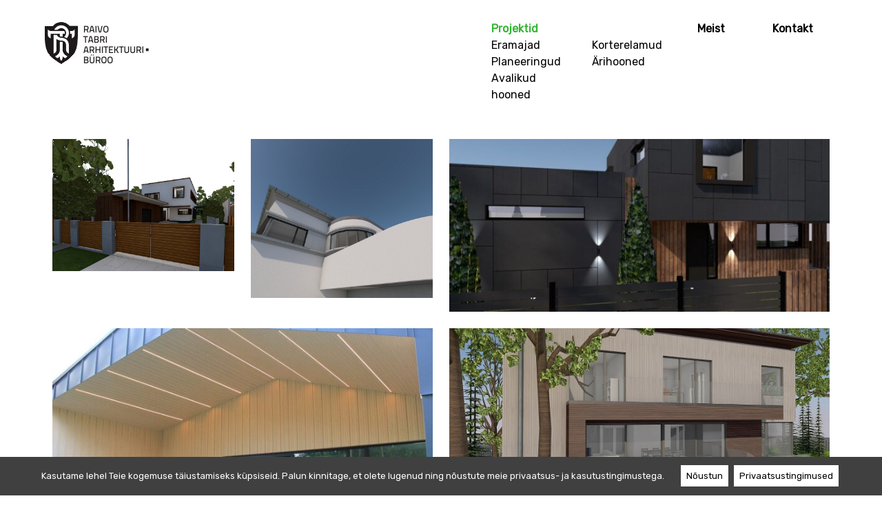

--- FILE ---
content_type: text/html; charset=UTF-8
request_url: https://tabri.ee/
body_size: 10233
content:

<!doctype html>

<!--[if lt IE 7]><html lang="et" class="no-js lt-ie9 lt-ie8 lt-ie7"><![endif]-->
<!--[if (IE 7)&!(IEMobile)]><html lang="et" class="no-js lt-ie9 lt-ie8"><![endif]-->
<!--[if (IE 8)&!(IEMobile)]><html lang="et" class="no-js lt-ie9"><![endif]-->
<!--[if gt IE 8]><!--> <html lang="et" class="no-js"><!--<![endif]-->

	<head>
		<meta charset="utf-8">

				<meta http-equiv="X-UA-Compatible" content="IE=edge">

		<title>Projektid - Raivo Tabri Arhitektuuribüroo</title>

				<meta name="HandheldFriendly" content="True">
		<meta name="MobileOptimized" content="320">
		<meta name="viewport" content="width=device-width, initial-scale=1"/>

				<link rel="apple-touch-icon" href="https://tabri.ee/wp-content/themes/bones-master/library/images/apple-touch-icon.png">
		<link rel="icon" href="https://tabri.ee/wp-content/themes/bones-master/favicon.png">
		<!--[if IE]>
			<link rel="shortcut icon" href="https://tabri.ee/wp-content/themes/bones-master/favicon.ico">
		<![endif]-->
				<meta name="msapplication-TileColor" content="#f01d4f">
		<meta name="msapplication-TileImage" content="https://tabri.ee/wp-content/themes/bones-master/library/images/win8-tile-icon.png">
        <meta name="theme-color" content="#121212">

		<link rel="pingback" href="https://tabri.ee/xmlrpc.php">
		<link href="https://fonts.googleapis.com/css?family=Rubik" rel="stylesheet">
		
		<!-- Google Analytics -->
		<script async src="https://www.googletagmanager.com/gtag/js?id=UA‌-139162981-1"></script>
		<script>
			window.dataLayer = window.dataLayer || [];
			function gtag(){dataLayer.push(arguments);}
			gtag('js', new Date());
			gtag('config', 'UA‌-139162981-1');
		</script>
		<!-- End Google Analytics -->

				<meta name='robots' content='index, follow, max-image-preview:large, max-snippet:-1, max-video-preview:-1' />
<link rel="alternate" hreflang="et" href="https://tabri.ee" />
<link rel="alternate" hreflang="x-default" href="https://tabri.ee" />

	<!-- This site is optimized with the Yoast SEO plugin v23.3 - https://yoast.com/wordpress/plugins/seo/ -->
	<link rel="canonical" href="https://tabri.ee/" />
	<meta property="og:locale" content="et_EE" />
	<meta property="og:type" content="website" />
	<meta property="og:title" content="Projektid - Raivo Tabri Arhitektuuribüroo" />
	<meta property="og:url" content="https://tabri.ee/" />
	<meta property="og:site_name" content="Raivo Tabri Arhitektuuribüroo" />
	<meta property="article:modified_time" content="2019-04-30T08:28:41+00:00" />
	<meta name="twitter:card" content="summary_large_image" />
	<script type="application/ld+json" class="yoast-schema-graph">{"@context":"https://schema.org","@graph":[{"@type":"WebPage","@id":"https://tabri.ee/","url":"https://tabri.ee/","name":"Projektid - Raivo Tabri Arhitektuuribüroo","isPartOf":{"@id":"https://tabri.ee/#website"},"datePublished":"2018-02-01T15:51:46+00:00","dateModified":"2019-04-30T08:28:41+00:00","breadcrumb":{"@id":"https://tabri.ee/#breadcrumb"},"inLanguage":"et","potentialAction":[{"@type":"ReadAction","target":["https://tabri.ee/"]}]},{"@type":"BreadcrumbList","@id":"https://tabri.ee/#breadcrumb","itemListElement":[{"@type":"ListItem","position":1,"name":"Home"}]},{"@type":"WebSite","@id":"https://tabri.ee/#website","url":"https://tabri.ee/","name":"Raivo Tabri Arhitektuuribüroo","description":"Arhitektuurne projekteerimine, rekonstrueerimise- ja laiendusprojektid, elukeskkonda korraldavate detailplaneeringute projektid","potentialAction":[{"@type":"SearchAction","target":{"@type":"EntryPoint","urlTemplate":"https://tabri.ee/?s={search_term_string}"},"query-input":"required name=search_term_string"}],"inLanguage":"et"}]}</script>
	<!-- / Yoast SEO plugin. -->


<link rel='dns-prefetch' href='//fonts.googleapis.com' />
<link rel="alternate" type="application/rss+xml" title="Raivo Tabri Arhitektuuribüroo &raquo; RSS" href="https://tabri.ee/feed/" />
<link rel="alternate" type="application/rss+xml" title="Raivo Tabri Arhitektuuribüroo &raquo; Kommentaaride RSS" href="https://tabri.ee/comments/feed/" />
<script type="text/javascript">
/* <![CDATA[ */
window._wpemojiSettings = {"baseUrl":"https:\/\/s.w.org\/images\/core\/emoji\/15.0.3\/72x72\/","ext":".png","svgUrl":"https:\/\/s.w.org\/images\/core\/emoji\/15.0.3\/svg\/","svgExt":".svg","source":{"concatemoji":"https:\/\/tabri.ee\/wp-includes\/js\/wp-emoji-release.min.js"}};
/*! This file is auto-generated */
!function(i,n){var o,s,e;function c(e){try{var t={supportTests:e,timestamp:(new Date).valueOf()};sessionStorage.setItem(o,JSON.stringify(t))}catch(e){}}function p(e,t,n){e.clearRect(0,0,e.canvas.width,e.canvas.height),e.fillText(t,0,0);var t=new Uint32Array(e.getImageData(0,0,e.canvas.width,e.canvas.height).data),r=(e.clearRect(0,0,e.canvas.width,e.canvas.height),e.fillText(n,0,0),new Uint32Array(e.getImageData(0,0,e.canvas.width,e.canvas.height).data));return t.every(function(e,t){return e===r[t]})}function u(e,t,n){switch(t){case"flag":return n(e,"\ud83c\udff3\ufe0f\u200d\u26a7\ufe0f","\ud83c\udff3\ufe0f\u200b\u26a7\ufe0f")?!1:!n(e,"\ud83c\uddfa\ud83c\uddf3","\ud83c\uddfa\u200b\ud83c\uddf3")&&!n(e,"\ud83c\udff4\udb40\udc67\udb40\udc62\udb40\udc65\udb40\udc6e\udb40\udc67\udb40\udc7f","\ud83c\udff4\u200b\udb40\udc67\u200b\udb40\udc62\u200b\udb40\udc65\u200b\udb40\udc6e\u200b\udb40\udc67\u200b\udb40\udc7f");case"emoji":return!n(e,"\ud83d\udc26\u200d\u2b1b","\ud83d\udc26\u200b\u2b1b")}return!1}function f(e,t,n){var r="undefined"!=typeof WorkerGlobalScope&&self instanceof WorkerGlobalScope?new OffscreenCanvas(300,150):i.createElement("canvas"),a=r.getContext("2d",{willReadFrequently:!0}),o=(a.textBaseline="top",a.font="600 32px Arial",{});return e.forEach(function(e){o[e]=t(a,e,n)}),o}function t(e){var t=i.createElement("script");t.src=e,t.defer=!0,i.head.appendChild(t)}"undefined"!=typeof Promise&&(o="wpEmojiSettingsSupports",s=["flag","emoji"],n.supports={everything:!0,everythingExceptFlag:!0},e=new Promise(function(e){i.addEventListener("DOMContentLoaded",e,{once:!0})}),new Promise(function(t){var n=function(){try{var e=JSON.parse(sessionStorage.getItem(o));if("object"==typeof e&&"number"==typeof e.timestamp&&(new Date).valueOf()<e.timestamp+604800&&"object"==typeof e.supportTests)return e.supportTests}catch(e){}return null}();if(!n){if("undefined"!=typeof Worker&&"undefined"!=typeof OffscreenCanvas&&"undefined"!=typeof URL&&URL.createObjectURL&&"undefined"!=typeof Blob)try{var e="postMessage("+f.toString()+"("+[JSON.stringify(s),u.toString(),p.toString()].join(",")+"));",r=new Blob([e],{type:"text/javascript"}),a=new Worker(URL.createObjectURL(r),{name:"wpTestEmojiSupports"});return void(a.onmessage=function(e){c(n=e.data),a.terminate(),t(n)})}catch(e){}c(n=f(s,u,p))}t(n)}).then(function(e){for(var t in e)n.supports[t]=e[t],n.supports.everything=n.supports.everything&&n.supports[t],"flag"!==t&&(n.supports.everythingExceptFlag=n.supports.everythingExceptFlag&&n.supports[t]);n.supports.everythingExceptFlag=n.supports.everythingExceptFlag&&!n.supports.flag,n.DOMReady=!1,n.readyCallback=function(){n.DOMReady=!0}}).then(function(){return e}).then(function(){var e;n.supports.everything||(n.readyCallback(),(e=n.source||{}).concatemoji?t(e.concatemoji):e.wpemoji&&e.twemoji&&(t(e.twemoji),t(e.wpemoji)))}))}((window,document),window._wpemojiSettings);
/* ]]> */
</script>
<style id='wp-emoji-styles-inline-css' type='text/css'>

	img.wp-smiley, img.emoji {
		display: inline !important;
		border: none !important;
		box-shadow: none !important;
		height: 1em !important;
		width: 1em !important;
		margin: 0 0.07em !important;
		vertical-align: -0.1em !important;
		background: none !important;
		padding: 0 !important;
	}
</style>
<link rel='stylesheet' id='wp-block-library-css' href='https://tabri.ee/wp-includes/css/dist/block-library/style.min.css' type='text/css' media='all' />
<style id='classic-theme-styles-inline-css' type='text/css'>
/*! This file is auto-generated */
.wp-block-button__link{color:#fff;background-color:#32373c;border-radius:9999px;box-shadow:none;text-decoration:none;padding:calc(.667em + 2px) calc(1.333em + 2px);font-size:1.125em}.wp-block-file__button{background:#32373c;color:#fff;text-decoration:none}
</style>
<style id='global-styles-inline-css' type='text/css'>
:root{--wp--preset--aspect-ratio--square: 1;--wp--preset--aspect-ratio--4-3: 4/3;--wp--preset--aspect-ratio--3-4: 3/4;--wp--preset--aspect-ratio--3-2: 3/2;--wp--preset--aspect-ratio--2-3: 2/3;--wp--preset--aspect-ratio--16-9: 16/9;--wp--preset--aspect-ratio--9-16: 9/16;--wp--preset--color--black: #000000;--wp--preset--color--cyan-bluish-gray: #abb8c3;--wp--preset--color--white: #ffffff;--wp--preset--color--pale-pink: #f78da7;--wp--preset--color--vivid-red: #cf2e2e;--wp--preset--color--luminous-vivid-orange: #ff6900;--wp--preset--color--luminous-vivid-amber: #fcb900;--wp--preset--color--light-green-cyan: #7bdcb5;--wp--preset--color--vivid-green-cyan: #00d084;--wp--preset--color--pale-cyan-blue: #8ed1fc;--wp--preset--color--vivid-cyan-blue: #0693e3;--wp--preset--color--vivid-purple: #9b51e0;--wp--preset--gradient--vivid-cyan-blue-to-vivid-purple: linear-gradient(135deg,rgba(6,147,227,1) 0%,rgb(155,81,224) 100%);--wp--preset--gradient--light-green-cyan-to-vivid-green-cyan: linear-gradient(135deg,rgb(122,220,180) 0%,rgb(0,208,130) 100%);--wp--preset--gradient--luminous-vivid-amber-to-luminous-vivid-orange: linear-gradient(135deg,rgba(252,185,0,1) 0%,rgba(255,105,0,1) 100%);--wp--preset--gradient--luminous-vivid-orange-to-vivid-red: linear-gradient(135deg,rgba(255,105,0,1) 0%,rgb(207,46,46) 100%);--wp--preset--gradient--very-light-gray-to-cyan-bluish-gray: linear-gradient(135deg,rgb(238,238,238) 0%,rgb(169,184,195) 100%);--wp--preset--gradient--cool-to-warm-spectrum: linear-gradient(135deg,rgb(74,234,220) 0%,rgb(151,120,209) 20%,rgb(207,42,186) 40%,rgb(238,44,130) 60%,rgb(251,105,98) 80%,rgb(254,248,76) 100%);--wp--preset--gradient--blush-light-purple: linear-gradient(135deg,rgb(255,206,236) 0%,rgb(152,150,240) 100%);--wp--preset--gradient--blush-bordeaux: linear-gradient(135deg,rgb(254,205,165) 0%,rgb(254,45,45) 50%,rgb(107,0,62) 100%);--wp--preset--gradient--luminous-dusk: linear-gradient(135deg,rgb(255,203,112) 0%,rgb(199,81,192) 50%,rgb(65,88,208) 100%);--wp--preset--gradient--pale-ocean: linear-gradient(135deg,rgb(255,245,203) 0%,rgb(182,227,212) 50%,rgb(51,167,181) 100%);--wp--preset--gradient--electric-grass: linear-gradient(135deg,rgb(202,248,128) 0%,rgb(113,206,126) 100%);--wp--preset--gradient--midnight: linear-gradient(135deg,rgb(2,3,129) 0%,rgb(40,116,252) 100%);--wp--preset--font-size--small: 13px;--wp--preset--font-size--medium: 20px;--wp--preset--font-size--large: 36px;--wp--preset--font-size--x-large: 42px;--wp--preset--spacing--20: 0.44rem;--wp--preset--spacing--30: 0.67rem;--wp--preset--spacing--40: 1rem;--wp--preset--spacing--50: 1.5rem;--wp--preset--spacing--60: 2.25rem;--wp--preset--spacing--70: 3.38rem;--wp--preset--spacing--80: 5.06rem;--wp--preset--shadow--natural: 6px 6px 9px rgba(0, 0, 0, 0.2);--wp--preset--shadow--deep: 12px 12px 50px rgba(0, 0, 0, 0.4);--wp--preset--shadow--sharp: 6px 6px 0px rgba(0, 0, 0, 0.2);--wp--preset--shadow--outlined: 6px 6px 0px -3px rgba(255, 255, 255, 1), 6px 6px rgba(0, 0, 0, 1);--wp--preset--shadow--crisp: 6px 6px 0px rgba(0, 0, 0, 1);}:where(.is-layout-flex){gap: 0.5em;}:where(.is-layout-grid){gap: 0.5em;}body .is-layout-flex{display: flex;}.is-layout-flex{flex-wrap: wrap;align-items: center;}.is-layout-flex > :is(*, div){margin: 0;}body .is-layout-grid{display: grid;}.is-layout-grid > :is(*, div){margin: 0;}:where(.wp-block-columns.is-layout-flex){gap: 2em;}:where(.wp-block-columns.is-layout-grid){gap: 2em;}:where(.wp-block-post-template.is-layout-flex){gap: 1.25em;}:where(.wp-block-post-template.is-layout-grid){gap: 1.25em;}.has-black-color{color: var(--wp--preset--color--black) !important;}.has-cyan-bluish-gray-color{color: var(--wp--preset--color--cyan-bluish-gray) !important;}.has-white-color{color: var(--wp--preset--color--white) !important;}.has-pale-pink-color{color: var(--wp--preset--color--pale-pink) !important;}.has-vivid-red-color{color: var(--wp--preset--color--vivid-red) !important;}.has-luminous-vivid-orange-color{color: var(--wp--preset--color--luminous-vivid-orange) !important;}.has-luminous-vivid-amber-color{color: var(--wp--preset--color--luminous-vivid-amber) !important;}.has-light-green-cyan-color{color: var(--wp--preset--color--light-green-cyan) !important;}.has-vivid-green-cyan-color{color: var(--wp--preset--color--vivid-green-cyan) !important;}.has-pale-cyan-blue-color{color: var(--wp--preset--color--pale-cyan-blue) !important;}.has-vivid-cyan-blue-color{color: var(--wp--preset--color--vivid-cyan-blue) !important;}.has-vivid-purple-color{color: var(--wp--preset--color--vivid-purple) !important;}.has-black-background-color{background-color: var(--wp--preset--color--black) !important;}.has-cyan-bluish-gray-background-color{background-color: var(--wp--preset--color--cyan-bluish-gray) !important;}.has-white-background-color{background-color: var(--wp--preset--color--white) !important;}.has-pale-pink-background-color{background-color: var(--wp--preset--color--pale-pink) !important;}.has-vivid-red-background-color{background-color: var(--wp--preset--color--vivid-red) !important;}.has-luminous-vivid-orange-background-color{background-color: var(--wp--preset--color--luminous-vivid-orange) !important;}.has-luminous-vivid-amber-background-color{background-color: var(--wp--preset--color--luminous-vivid-amber) !important;}.has-light-green-cyan-background-color{background-color: var(--wp--preset--color--light-green-cyan) !important;}.has-vivid-green-cyan-background-color{background-color: var(--wp--preset--color--vivid-green-cyan) !important;}.has-pale-cyan-blue-background-color{background-color: var(--wp--preset--color--pale-cyan-blue) !important;}.has-vivid-cyan-blue-background-color{background-color: var(--wp--preset--color--vivid-cyan-blue) !important;}.has-vivid-purple-background-color{background-color: var(--wp--preset--color--vivid-purple) !important;}.has-black-border-color{border-color: var(--wp--preset--color--black) !important;}.has-cyan-bluish-gray-border-color{border-color: var(--wp--preset--color--cyan-bluish-gray) !important;}.has-white-border-color{border-color: var(--wp--preset--color--white) !important;}.has-pale-pink-border-color{border-color: var(--wp--preset--color--pale-pink) !important;}.has-vivid-red-border-color{border-color: var(--wp--preset--color--vivid-red) !important;}.has-luminous-vivid-orange-border-color{border-color: var(--wp--preset--color--luminous-vivid-orange) !important;}.has-luminous-vivid-amber-border-color{border-color: var(--wp--preset--color--luminous-vivid-amber) !important;}.has-light-green-cyan-border-color{border-color: var(--wp--preset--color--light-green-cyan) !important;}.has-vivid-green-cyan-border-color{border-color: var(--wp--preset--color--vivid-green-cyan) !important;}.has-pale-cyan-blue-border-color{border-color: var(--wp--preset--color--pale-cyan-blue) !important;}.has-vivid-cyan-blue-border-color{border-color: var(--wp--preset--color--vivid-cyan-blue) !important;}.has-vivid-purple-border-color{border-color: var(--wp--preset--color--vivid-purple) !important;}.has-vivid-cyan-blue-to-vivid-purple-gradient-background{background: var(--wp--preset--gradient--vivid-cyan-blue-to-vivid-purple) !important;}.has-light-green-cyan-to-vivid-green-cyan-gradient-background{background: var(--wp--preset--gradient--light-green-cyan-to-vivid-green-cyan) !important;}.has-luminous-vivid-amber-to-luminous-vivid-orange-gradient-background{background: var(--wp--preset--gradient--luminous-vivid-amber-to-luminous-vivid-orange) !important;}.has-luminous-vivid-orange-to-vivid-red-gradient-background{background: var(--wp--preset--gradient--luminous-vivid-orange-to-vivid-red) !important;}.has-very-light-gray-to-cyan-bluish-gray-gradient-background{background: var(--wp--preset--gradient--very-light-gray-to-cyan-bluish-gray) !important;}.has-cool-to-warm-spectrum-gradient-background{background: var(--wp--preset--gradient--cool-to-warm-spectrum) !important;}.has-blush-light-purple-gradient-background{background: var(--wp--preset--gradient--blush-light-purple) !important;}.has-blush-bordeaux-gradient-background{background: var(--wp--preset--gradient--blush-bordeaux) !important;}.has-luminous-dusk-gradient-background{background: var(--wp--preset--gradient--luminous-dusk) !important;}.has-pale-ocean-gradient-background{background: var(--wp--preset--gradient--pale-ocean) !important;}.has-electric-grass-gradient-background{background: var(--wp--preset--gradient--electric-grass) !important;}.has-midnight-gradient-background{background: var(--wp--preset--gradient--midnight) !important;}.has-small-font-size{font-size: var(--wp--preset--font-size--small) !important;}.has-medium-font-size{font-size: var(--wp--preset--font-size--medium) !important;}.has-large-font-size{font-size: var(--wp--preset--font-size--large) !important;}.has-x-large-font-size{font-size: var(--wp--preset--font-size--x-large) !important;}
:where(.wp-block-post-template.is-layout-flex){gap: 1.25em;}:where(.wp-block-post-template.is-layout-grid){gap: 1.25em;}
:where(.wp-block-columns.is-layout-flex){gap: 2em;}:where(.wp-block-columns.is-layout-grid){gap: 2em;}
:root :where(.wp-block-pullquote){font-size: 1.5em;line-height: 1.6;}
</style>
<link rel='stylesheet' id='cookie-notice-front-css' href='https://tabri.ee/wp-content/plugins/logic-gdpr/cookie-notice/css/front.min.css' type='text/css' media='all' />
<style id='cookie-notice-front-inline-css' type='text/css'>
.cn-button {
    background: #fff;
    padding: 8px;
}

.cookie-notice-container {
    background: #404040;
}
</style>
<link rel='stylesheet' id='wpml-menu-item-0-css' href='https://tabri.ee/wp-content/plugins/sitepress-multilingual-cms/templates/language-switchers/menu-item/style.min.css' type='text/css' media='all' />
<style id='wpml-menu-item-0-inline-css' type='text/css'>
.wpml-ls-slot-39, .wpml-ls-slot-39 a, .wpml-ls-slot-39 a:visited{color:#000000;}.wpml-ls-slot-39:hover, .wpml-ls-slot-39:hover a, .wpml-ls-slot-39 a:hover{color:#0a0a0a;}.wpml-ls-slot-39.wpml-ls-current-language, .wpml-ls-slot-39.wpml-ls-current-language a, .wpml-ls-slot-39.wpml-ls-current-language a:visited{color:#33b533;}.wpml-ls-slot-39.wpml-ls-current-language:hover, .wpml-ls-slot-39.wpml-ls-current-language:hover a, .wpml-ls-slot-39.wpml-ls-current-language a:hover{color:#000000;}
</style>
<link rel='stylesheet' id='googleFonts-css' href='//fonts.googleapis.com/css?family=Lato%3A400%2C700%2C400italic%2C700italic' type='text/css' media='all' />
<link rel='stylesheet' id='mm-compiled-options-mobmenu-css' href='https://tabri.ee/wp-content/uploads/dynamic-mobmenu.css' type='text/css' media='all' />
<link rel='stylesheet' id='mm-google-webfont-rubik-css' href='//fonts.googleapis.com/css?family=Rubik%3Ainherit%2C400&#038;subset=latin%2Clatin-ext' type='text/css' media='all' />
<link rel='stylesheet' id='mm-google-webfont-dosis-css' href='//fonts.googleapis.com/css?family=Dosis%3Ainherit%2C400&#038;subset=latin%2Clatin-ext' type='text/css' media='all' />
<link rel='stylesheet' id='cssmobmenu-icons-css' href='https://tabri.ee/wp-content/plugins/mobile-menu/includes/css/mobmenu-icons.css' type='text/css' media='all' />
<link rel='stylesheet' id='cssmobmenu-css' href='https://tabri.ee/wp-content/plugins/mobile-menu/includes/css/mobmenu.css' type='text/css' media='all' />
<link rel='stylesheet' id='bones-stylesheet-css' href='https://tabri.ee/wp-content/themes/bones-master/library/css/style.css' type='text/css' media='all' />
<!--[if lt IE 9]>
<link rel='stylesheet' id='bones-ie-only-css' href='https://tabri.ee/wp-content/themes/bones-master/library/css/ie.css' type='text/css' media='all' />
<![endif]-->
<script type="text/javascript" src="https://tabri.ee/wp-includes/js/jquery/jquery.min.js" id="jquery-core-js"></script>
<script type="text/javascript" src="https://tabri.ee/wp-includes/js/jquery/jquery-migrate.min.js" id="jquery-migrate-js"></script>
<script type="text/javascript" id="cookie-notice-front-js-extra">
/* <![CDATA[ */
var cnArgs = {"ajaxurl":"https:\/\/tabri.ee\/wp-admin\/admin-ajax.php","hideEffect":"slide","onScroll":"no","onScrollOffset":"100","cookieName":"cookie_notice_accepted","cookieValue":"true","cookieTime":"2592000","cookiePath":"\/","cookieDomain":"","redirection":"","cache":"","refuse":"no","revoke_cookies":"0","revoke_cookies_opt":"automatic","secure":"1"};
/* ]]> */
</script>
<script type="text/javascript" src="https://tabri.ee/wp-content/plugins/logic-gdpr/cookie-notice/js/front.min.js" id="cookie-notice-front-js"></script>
<script type="text/javascript" src="https://tabri.ee/wp-content/plugins/mobile-menu/includes/js/mobmenu.js" id="mobmenujs-js"></script>
<script type="text/javascript" src="https://tabri.ee/wp-content/themes/bones-master/library/js/libs/modernizr.custom.min.js" id="bones-modernizr-js"></script>
<link rel="https://api.w.org/" href="https://tabri.ee/wp-json/" /><link rel="alternate" title="JSON" type="application/json" href="https://tabri.ee/wp-json/wp/v2/pages/878" /><link rel='shortlink' href='https://tabri.ee/' />
<link rel="alternate" title="oEmbed (JSON)" type="application/json+oembed" href="https://tabri.ee/wp-json/oembed/1.0/embed?url=https%3A%2F%2Ftabri.ee%2F" />
<link rel="alternate" title="oEmbed (XML)" type="text/xml+oembed" href="https://tabri.ee/wp-json/oembed/1.0/embed?url=https%3A%2F%2Ftabri.ee%2F&#038;format=xml" />
<meta name="generator" content="WPML ver:4.6.7 stt:15;" />
<link rel="icon" href="https://tabri.ee/wp-content/uploads/2017/08/cropped-favicon-32x32.png" sizes="32x32" />
<link rel="icon" href="https://tabri.ee/wp-content/uploads/2017/08/cropped-favicon-192x192.png" sizes="192x192" />
<link rel="apple-touch-icon" href="https://tabri.ee/wp-content/uploads/2017/08/cropped-favicon-180x180.png" />
<meta name="msapplication-TileImage" content="https://tabri.ee/wp-content/uploads/2017/08/cropped-favicon-270x270.png" />
		<style type="text/css" id="wp-custom-css">
			/*
You can add your own CSS here.

Click the help icon above to learn more.
*/
@media screen and (min-width:1025px) {
.info h2 {
	margin-top: 50px;
}
}



.info p, h2 {
	display: -webkit-box;
}

.block-contact {
	overflow: unset;
	margin-top: 50px;
	padding-bottom: 50px;
}

.about-example {
	margin-top: 0px;
}

.maps > IFRAME {
	box-shadow: 7px 7px 10px #e0e0e2;
}		</style>
				
				
	</head>

	<body class="home page-template page-template-page-projects page-template-page-projects-php page page-id-878 cookies-not-set mob-menu-slideout-over" itemscope itemtype="http://schema.org/WebPage">

		<div id="container">

			<header class="header" role="banner" itemscope itemtype="http://schema.org/WPHeader">

				<div id="inner-header" class="wrap cf">

					<a href="https://tabri.ee" rel="nofollow" class="logo" itemscope itemtype="http://schema.org/Organization"><span>Raivo Tabri Arhitektuuribüroo</span></a>


															
		
					<nav role="navigation" itemscope itemtype="http://schema.org/SiteNavigationElement">
						<ul id="menu-main-menu-eesti" class="nav top-nav cf"><li id="menu-item-880" class="menu-item menu-item-type-post_type menu-item-object-page menu-item-home current-menu-item page_item page-item-878 current_page_item menu-item-has-children menu-item-880"><a href="https://tabri.ee/" aria-current="page">Projektid</a>
<ul class="sub-menu">
	<li id="menu-item-85" class="menu-item menu-item-type-taxonomy menu-item-object-projects_cat menu-item-85"><a href="https://tabri.ee/projects/eramajad/">Eramajad</a></li>
	<li id="menu-item-86" class="menu-item menu-item-type-taxonomy menu-item-object-projects_cat menu-item-86"><a href="https://tabri.ee/projects/arihooned/">Ärihooned</a></li>
	<li id="menu-item-87" class="menu-item menu-item-type-taxonomy menu-item-object-projects_cat menu-item-87"><a href="https://tabri.ee/projects/planeeringud/">Planeeringud</a></li>
	<li id="menu-item-88" class="menu-item menu-item-type-taxonomy menu-item-object-projects_cat menu-item-88"><a href="https://tabri.ee/projects/korterelamud/">Korterelamud</a></li>
	<li id="menu-item-89" class="menu-item menu-item-type-taxonomy menu-item-object-projects_cat menu-item-89"><a href="https://tabri.ee/projects/avalikud_hooned/">Avalikud hooned</a></li>
</ul>
</li>
<li id="menu-item-11" class="menu-item menu-item-type-post_type menu-item-object-page menu-item-11"><a href="https://tabri.ee/meist/">Meist</a></li>
<li id="menu-item-27" class="menu-item menu-item-type-post_type menu-item-object-page menu-item-27"><a href="https://tabri.ee/kontakt/">Kontakt</a></li>
</ul>					</nav>
				</div>
			</header>

	
<div class="wrap">
    <div class="content-container">
    
                                    <a href="https://tabri.ee/project/kase-tn-28-uksikelamu/"> <div class="post_picture narrow mobile-hide">
                        
                             <img width="340" height="216" src="https://tabri.ee/wp-content/uploads/2023/10/Kase-28-üksikelamu-MP01-Picture2.jpg" class="attachment-project_frontpage_narrow size-project_frontpage_narrow wp-post-image" alt="Kase tn. 28 Üksikelamu" title="Kase tn. 28 Üksikelamu" decoding="async" fetchpriority="high" />                            <div class="overlay">
                                <div class="project_data">
                                    <h3 class="project_name">Kase tn. 28 Üksikelamu</h3>
                                                                            <p>Hubane kodu Pirital</p>
                                                                    </div>
                            </div>
                        </div> 
                        </a>
                        <a href="https://tabri.ee/project/kase-tn-28-uksikelamu/"> <div class="post_picture wide desktop-hide">
		                    <img width="433" height="275" src="https://tabri.ee/wp-content/uploads/2023/10/Kase-28-üksikelamu-MP01-Picture2.jpg" class="attachment-project_frontpage_mobile size-project_frontpage_mobile wp-post-image" alt="Kase tn. 28 Üksikelamu" title="Kase tn. 28 Üksikelamu" decoding="async" />                            <div class="overlay">
                                <div class="project_data">
                                    <h3 class="project_name">Kase tn. 28 Üksikelamu</h3>
				                                                            <p>Hubane kodu Pirital</p>
				                                                        <!-- <a href="https://tabri.ee/project/kase-tn-28-uksikelamu/" class="read_more">Loe lähemalt...</a> -->
                                </div>
                            </div>
                        </div>
                        </a>
                                            <a href="https://tabri.ee/project/joekalda-tn-9-elamu/"> <div class="post_picture narrow mobile-hide">
                        
                             <img width="340" height="255" src="https://tabri.ee/wp-content/uploads/2023/10/Vaade-persp.-keskelt-3.jpg" class="attachment-project_frontpage_narrow size-project_frontpage_narrow wp-post-image" alt="Jõekalda tn. 9 elamu" title="Jõekalda tn. 9 elamu" decoding="async" />                            <div class="overlay">
                                <div class="project_data">
                                    <h3 class="project_name">Jõekalda tn. 9 elamu</h3>
                                                                    </div>
                            </div>
                        </div> 
                        </a>
                        <a href="https://tabri.ee/project/joekalda-tn-9-elamu/"> <div class="post_picture wide desktop-hide">
		                    <img width="367" height="275" src="https://tabri.ee/wp-content/uploads/2023/10/Vaade-persp.-keskelt-3.jpg" class="attachment-project_frontpage_mobile size-project_frontpage_mobile wp-post-image" alt="Jõekalda tn. 9 elamu" title="Jõekalda tn. 9 elamu" decoding="async" loading="lazy" />                            <div class="overlay">
                                <div class="project_data">
                                    <h3 class="project_name">Jõekalda tn. 9 elamu</h3>
				                                                        <!-- <a href="https://tabri.ee/project/joekalda-tn-9-elamu/" class="read_more">Loe lähemalt...</a> -->
                                </div>
                            </div>
                        </div>
                        </a>
                                         <a href="https://tabri.ee/project/pojengi-56/"> <div class="post_picture wide mobile-hide">
                    <img width="680" height="275" src="https://tabri.ee/wp-content/uploads/2020/11/2-Camera-1x-1-680x275.jpg" class="attachment-project_frontpage_wide size-project_frontpage_wide wp-post-image" alt="Pojengi 56" title="Pojengi 56" decoding="async" loading="lazy" />                        <div class="overlay">
                            <div class="project_data">
                                <h3 class="project_name">Pojengi 56</h3>
	                                                            <!-- <a href="https://tabri.ee/project/pojengi-56/" class="read_more">Loe lähemalt...</a> -->
                            </div>
                        </div>
                    </div>
                    </a>
                    <a href="https://tabri.ee/project/pojengi-56/">  <div class="post_picture narrow desktop-hide">
                        <img width="510" height="275" src="https://tabri.ee/wp-content/uploads/2020/11/2-Camera-1x-1-510x275.jpg" class="attachment-project_frontpage_mobile size-project_frontpage_mobile wp-post-image" alt="Pojengi 56" title="Pojengi 56" decoding="async" loading="lazy" />                        <div class="overlay">
                            <div class="project_data">
                                <h3 class="project_name">Pojengi 56</h3>
                                                                <!-- <a href="https://tabri.ee/project/pojengi-56/" class="read_more">Loe lähemalt...</a> -->
                            </div>
                        </div>
                    </div>
                    </a>
                                         <a href="https://tabri.ee/project/heina-tee-25/"> <div class="post_picture wide mobile-hide">
                    <img width="680" height="275" src="https://tabri.ee/wp-content/uploads/2023/10/IMG_4775-3-thumb-680x275.jpg" class="attachment-project_frontpage_wide size-project_frontpage_wide wp-post-image" alt="Heina tee 25 Üksikelamu" title="Heina tee 25 Üksikelamu" decoding="async" loading="lazy" />                        <div class="overlay">
                            <div class="project_data">
                                <h3 class="project_name">Heina tee 25 Üksikelamu</h3>
	                                                                <p>Välisruumile avatud </p>
	                                                            <!-- <a href="https://tabri.ee/project/heina-tee-25/" class="read_more">Loe lähemalt...</a> -->
                            </div>
                        </div>
                    </div>
                    </a>
                    <a href="https://tabri.ee/project/heina-tee-25/">  <div class="post_picture narrow desktop-hide">
                        <img width="510" height="275" src="https://tabri.ee/wp-content/uploads/2023/10/IMG_4775-3-thumb-510x275.jpg" class="attachment-project_frontpage_mobile size-project_frontpage_mobile wp-post-image" alt="Heina tee 25 Üksikelamu" title="Heina tee 25 Üksikelamu" decoding="async" loading="lazy" />                        <div class="overlay">
                            <div class="project_data">
                                <h3 class="project_name">Heina tee 25 Üksikelamu</h3>
                                                                    <p>Välisruumile avatud </p>
                                                                <!-- <a href="https://tabri.ee/project/heina-tee-25/" class="read_more">Loe lähemalt...</a> -->
                            </div>
                        </div>
                    </div>
                    </a>
                                         <a href="https://tabri.ee/project/vabaduse-pst-121a/"> <div class="post_picture wide mobile-hide">
                    <img width="361" height="275" src="https://tabri.ee/wp-content/uploads/2023/10/AR-1-06-3D-vaade-2_page-0002-2.jpg" class="attachment-project_frontpage_wide size-project_frontpage_wide wp-post-image" alt="Vabaduse pst. 121a elamu" title="Vabaduse pst. 121a elamu" decoding="async" loading="lazy" />                        <div class="overlay">
                            <div class="project_data">
                                <h3 class="project_name">Vabaduse pst. 121a elamu</h3>
	                                                                <p>Nõmme kodupesa väärtustamaks keskonda</p>
	                                                            <!-- <a href="https://tabri.ee/project/vabaduse-pst-121a/" class="read_more">Loe lähemalt...</a> -->
                            </div>
                        </div>
                    </div>
                    </a>
                    <a href="https://tabri.ee/project/vabaduse-pst-121a/">  <div class="post_picture narrow desktop-hide">
                        <img width="361" height="275" src="https://tabri.ee/wp-content/uploads/2023/10/AR-1-06-3D-vaade-2_page-0002-2.jpg" class="attachment-project_frontpage_mobile size-project_frontpage_mobile wp-post-image" alt="Vabaduse pst. 121a elamu" title="Vabaduse pst. 121a elamu" decoding="async" loading="lazy" />                        <div class="overlay">
                            <div class="project_data">
                                <h3 class="project_name">Vabaduse pst. 121a elamu</h3>
                                                                    <p>Nõmme kodupesa väärtustamaks keskonda</p>
                                                                <!-- <a href="https://tabri.ee/project/vabaduse-pst-121a/" class="read_more">Loe lähemalt...</a> -->
                            </div>
                        </div>
                    </div>
                    </a>
                                         <a href="https://tabri.ee/project/tartu-mnt-133/"> <div class="post_picture wide mobile-hide">
                    <img width="489" height="275" src="https://tabri.ee/wp-content/uploads/2020/11/tartu-mnt.jpg" class="attachment-project_frontpage_wide size-project_frontpage_wide wp-post-image" alt="Tartu mnt. 133" title="Tartu mnt. 133" decoding="async" loading="lazy" />                        <div class="overlay">
                            <div class="project_data">
                                <h3 class="project_name">Tartu mnt. 133</h3>
	                                                            <!-- <a href="https://tabri.ee/project/tartu-mnt-133/" class="read_more">Loe lähemalt...</a> -->
                            </div>
                        </div>
                    </div>
                    </a>
                    <a href="https://tabri.ee/project/tartu-mnt-133/">  <div class="post_picture narrow desktop-hide">
                        <img width="489" height="275" src="https://tabri.ee/wp-content/uploads/2020/11/tartu-mnt.jpg" class="attachment-project_frontpage_mobile size-project_frontpage_mobile wp-post-image" alt="Tartu mnt. 133" title="Tartu mnt. 133" decoding="async" loading="lazy" />                        <div class="overlay">
                            <div class="project_data">
                                <h3 class="project_name">Tartu mnt. 133</h3>
                                                                <!-- <a href="https://tabri.ee/project/tartu-mnt-133/" class="read_more">Loe lähemalt...</a> -->
                            </div>
                        </div>
                    </div>
                    </a>
                                            <a href="https://tabri.ee/project/tammeparja-rivimajad/"> <div class="post_picture narrow mobile-hide">
                        
                             <img width="340" height="275" src="https://tabri.ee/wp-content/uploads/2020/10/1-Camera-2-thumb-340x275.jpg" class="attachment-project_frontpage_narrow size-project_frontpage_narrow wp-post-image" alt="Tammepärja" title="Tammepärja" decoding="async" loading="lazy" />                            <div class="overlay">
                                <div class="project_data">
                                    <h3 class="project_name">Tammepärja</h3>
                                                                            <p>Rivimajad Nõmmel</p>
                                                                    </div>
                            </div>
                        </div> 
                        </a>
                        <a href="https://tabri.ee/project/tammeparja-rivimajad/"> <div class="post_picture wide desktop-hide">
		                    <img width="510" height="275" src="https://tabri.ee/wp-content/uploads/2020/10/1-Camera-2-thumb-510x275.jpg" class="attachment-project_frontpage_mobile size-project_frontpage_mobile wp-post-image" alt="Tammepärja" title="Tammepärja" decoding="async" loading="lazy" />                            <div class="overlay">
                                <div class="project_data">
                                    <h3 class="project_name">Tammepärja</h3>
				                                                            <p>Rivimajad Nõmmel</p>
				                                                        <!-- <a href="https://tabri.ee/project/tammeparja-rivimajad/" class="read_more">Loe lähemalt...</a> -->
                                </div>
                            </div>
                        </div>
                        </a>
                                            <a href="https://tabri.ee/project/rail-baltic-parnu-reisiterminaal/"> <div class="post_picture narrow mobile-hide">
                        
                             <img width="340" height="275" src="https://tabri.ee/wp-content/uploads/2017/12/Untitled-5-340x275.jpg" class="attachment-project_frontpage_narrow size-project_frontpage_narrow wp-post-image" alt="Noor-Pärnu" title="Noor-Pärnu" decoding="async" loading="lazy" />                            <div class="overlay">
                                <div class="project_data">
                                    <h3 class="project_name">Noor-Pärnu</h3>
                                                                            <p>Rail Balticu reisiterminal Pärnus</p>
                                                                    </div>
                            </div>
                        </div> 
                        </a>
                        <a href="https://tabri.ee/project/rail-baltic-parnu-reisiterminaal/"> <div class="post_picture wide desktop-hide">
		                    <img width="510" height="275" src="https://tabri.ee/wp-content/uploads/2017/12/Untitled-5-510x275.jpg" class="attachment-project_frontpage_mobile size-project_frontpage_mobile wp-post-image" alt="Noor-Pärnu" title="Noor-Pärnu" decoding="async" loading="lazy" />                            <div class="overlay">
                                <div class="project_data">
                                    <h3 class="project_name">Noor-Pärnu</h3>
				                                                            <p>Rail Balticu reisiterminal Pärnus</p>
				                                                        <!-- <a href="https://tabri.ee/project/rail-baltic-parnu-reisiterminaal/" class="read_more">Loe lähemalt...</a> -->
                                </div>
                            </div>
                        </div>
                        </a>
                                            <a href="https://tabri.ee/project/viljandi/"> <div class="post_picture narrow mobile-hide">
                        
                             <img width="340" height="275" src="https://tabri.ee/wp-content/uploads/2017/07/Proov-340x275.jpg" class="attachment-project_frontpage_narrow size-project_frontpage_narrow wp-post-image" alt="Kaiavere" title="Kaiavere" decoding="async" loading="lazy" />                            <div class="overlay">
                                <div class="project_data">
                                    <h3 class="project_name">Kaiavere</h3>
                                                                            <p>Koolituskeskus Vooremaa järvede keskel</p>
                                                                    </div>
                            </div>
                        </div> 
                        </a>
                        <a href="https://tabri.ee/project/viljandi/"> <div class="post_picture wide desktop-hide">
		                    <img width="510" height="275" src="https://tabri.ee/wp-content/uploads/2017/07/Proov-510x275.jpg" class="attachment-project_frontpage_mobile size-project_frontpage_mobile wp-post-image" alt="Kaiavere" title="Kaiavere" decoding="async" loading="lazy" />                            <div class="overlay">
                                <div class="project_data">
                                    <h3 class="project_name">Kaiavere</h3>
				                                                            <p>Koolituskeskus Vooremaa järvede keskel</p>
				                                                        <!-- <a href="https://tabri.ee/project/viljandi/" class="read_more">Loe lähemalt...</a> -->
                                </div>
                            </div>
                        </div>
                        </a>
                                            <a href="https://tabri.ee/project/merivalja/"> <div class="post_picture narrow mobile-hide">
                        
                             <img width="340" height="275" src="https://tabri.ee/wp-content/uploads/2017/12/Proov6-340x275.jpg" class="attachment-project_frontpage_narrow size-project_frontpage_narrow wp-post-image" alt="Merivälja" title="Merivälja" decoding="async" loading="lazy" />                            <div class="overlay">
                                <div class="project_data">
                                    <h3 class="project_name">Merivälja</h3>
                                                                            <p>Luksuslik elamu Merivälja aedlinnas</p>
                                                                    </div>
                            </div>
                        </div> 
                        </a>
                        <a href="https://tabri.ee/project/merivalja/"> <div class="post_picture wide desktop-hide">
		                    <img width="510" height="275" src="https://tabri.ee/wp-content/uploads/2017/12/Proov6-510x275.jpg" class="attachment-project_frontpage_mobile size-project_frontpage_mobile wp-post-image" alt="Merivälja" title="Merivälja" decoding="async" loading="lazy" />                            <div class="overlay">
                                <div class="project_data">
                                    <h3 class="project_name">Merivälja</h3>
				                                                            <p>Luksuslik elamu Merivälja aedlinnas</p>
				                                                        <!-- <a href="https://tabri.ee/project/merivalja/" class="read_more">Loe lähemalt...</a> -->
                                </div>
                            </div>
                        </div>
                        </a>
                                         <a href="https://tabri.ee/project/keila/"> <div class="post_picture wide mobile-hide">
                    <img width="680" height="275" src="https://tabri.ee/wp-content/uploads/2017/07/07-Keila-korterelamu-pilt_mobile-680x275.jpg" class="attachment-project_frontpage_wide size-project_frontpage_wide wp-post-image" alt="Tuula" title="Tuula" decoding="async" loading="lazy" />                        <div class="overlay">
                            <div class="project_data">
                                <h3 class="project_name">Tuula</h3>
	                                                                <p>Korterelamud Keila südames</p>
	                                                            <!-- <a href="https://tabri.ee/project/keila/" class="read_more">Loe lähemalt...</a> -->
                            </div>
                        </div>
                    </div>
                    </a>
                    <a href="https://tabri.ee/project/keila/">  <div class="post_picture narrow desktop-hide">
                        <img width="510" height="275" src="https://tabri.ee/wp-content/uploads/2017/07/07-Keila-korterelamu-pilt_mobile-510x275.jpg" class="attachment-project_frontpage_mobile size-project_frontpage_mobile wp-post-image" alt="Tuula" title="Tuula" decoding="async" loading="lazy" />                        <div class="overlay">
                            <div class="project_data">
                                <h3 class="project_name">Tuula</h3>
                                                                    <p>Korterelamud Keila südames</p>
                                                                <!-- <a href="https://tabri.ee/project/keila/" class="read_more">Loe lähemalt...</a> -->
                            </div>
                        </div>
                    </div>
                    </a>
                                         <a href="https://tabri.ee/project/tuisu/"> <div class="post_picture wide mobile-hide">
                    <img width="680" height="275" src="https://tabri.ee/wp-content/uploads/2017/12/DSC_0111-2-copy-e1515159611578_mobile-680x275.jpg" class="attachment-project_frontpage_wide size-project_frontpage_wide wp-post-image" alt="Tuisu" title="Tuisu" decoding="async" loading="lazy" />                        <div class="overlay">
                            <div class="project_data">
                                <h3 class="project_name">Tuisu</h3>
	                                                                <p>Sotsiaal-, rehabilitatsiooni- ja hariduskeskus Järvel</p>
	                                                            <!-- <a href="https://tabri.ee/project/tuisu/" class="read_more">Loe lähemalt...</a> -->
                            </div>
                        </div>
                    </div>
                    </a>
                    <a href="https://tabri.ee/project/tuisu/">  <div class="post_picture narrow desktop-hide">
                        <img width="510" height="275" src="https://tabri.ee/wp-content/uploads/2017/12/DSC_0111-2-copy-e1515159611578_mobile-510x275.jpg" class="attachment-project_frontpage_mobile size-project_frontpage_mobile wp-post-image" alt="Tuisu" title="Tuisu" decoding="async" loading="lazy" />                        <div class="overlay">
                            <div class="project_data">
                                <h3 class="project_name">Tuisu</h3>
                                                                    <p>Sotsiaal-, rehabilitatsiooni- ja hariduskeskus Järvel</p>
                                                                <!-- <a href="https://tabri.ee/project/tuisu/" class="read_more">Loe lähemalt...</a> -->
                            </div>
                        </div>
                    </div>
                    </a>
                                         <a href="https://tabri.ee/project/parnu/"> <div class="post_picture wide mobile-hide">
                    <img width="680" height="275" src="https://tabri.ee/wp-content/uploads/2017/07/Proov3-680x275.jpg" class="attachment-project_frontpage_wide size-project_frontpage_wide wp-post-image" alt="Järve" title="Järve" decoding="async" loading="lazy" />                        <div class="overlay">
                            <div class="project_data">
                                <h3 class="project_name">Järve</h3>
	                                                                <p>Elegantne elamu järve kaldal</p>
	                                                            <!-- <a href="https://tabri.ee/project/parnu/" class="read_more">Loe lähemalt...</a> -->
                            </div>
                        </div>
                    </div>
                    </a>
                    <a href="https://tabri.ee/project/parnu/">  <div class="post_picture narrow desktop-hide">
                        <img width="510" height="275" src="https://tabri.ee/wp-content/uploads/2017/07/Proov3-510x275.jpg" class="attachment-project_frontpage_mobile size-project_frontpage_mobile wp-post-image" alt="Järve" title="Järve" decoding="async" loading="lazy" />                        <div class="overlay">
                            <div class="project_data">
                                <h3 class="project_name">Järve</h3>
                                                                    <p>Elegantne elamu järve kaldal</p>
                                                                <!-- <a href="https://tabri.ee/project/parnu/" class="read_more">Loe lähemalt...</a> -->
                            </div>
                        </div>
                    </div>
                    </a>
                                         <a href="https://tabri.ee/project/toyota/"> <div class="post_picture wide mobile-hide">
                    <img width="680" height="275" src="https://tabri.ee/wp-content/uploads/2018/03/fed-680x275.jpg" class="attachment-project_frontpage_wide size-project_frontpage_wide wp-post-image" alt="Toyota" title="Toyota" decoding="async" loading="lazy" />                        <div class="overlay">
                            <div class="project_data">
                                <h3 class="project_name">Toyota</h3>
	                                                                <p>Kaasaegne ralliautode hooldus- ja remonditöökoda Peetris</p>
	                                                            <!-- <a href="https://tabri.ee/project/toyota/" class="read_more">Loe lähemalt...</a> -->
                            </div>
                        </div>
                    </div>
                    </a>
                    <a href="https://tabri.ee/project/toyota/">  <div class="post_picture narrow desktop-hide">
                        <img width="510" height="275" src="https://tabri.ee/wp-content/uploads/2018/03/fed-510x275.jpg" class="attachment-project_frontpage_mobile size-project_frontpage_mobile wp-post-image" alt="Toyota" title="Toyota" decoding="async" loading="lazy" />                        <div class="overlay">
                            <div class="project_data">
                                <h3 class="project_name">Toyota</h3>
                                                                    <p>Kaasaegne ralliautode hooldus- ja remonditöökoda Peetris</p>
                                                                <!-- <a href="https://tabri.ee/project/toyota/" class="read_more">Loe lähemalt...</a> -->
                            </div>
                        </div>
                    </div>
                    </a>
                                            <a href="https://tabri.ee/project/talupoik/"> <div class="post_picture narrow mobile-hide">
                        
                             <img width="340" height="275" src="https://tabri.ee/wp-content/uploads/2018/03/1234fre5-340x275.jpg" class="attachment-project_frontpage_narrow size-project_frontpage_narrow wp-post-image" alt="Talu põik" title="Talu põik" decoding="async" loading="lazy" />                            <div class="overlay">
                                <div class="project_data">
                                    <h3 class="project_name">Talu põik</h3>
                                                                            <p>Omanäoline individuaalelamu Sakus</p>
                                                                    </div>
                            </div>
                        </div> 
                        </a>
                        <a href="https://tabri.ee/project/talupoik/"> <div class="post_picture wide desktop-hide">
		                    <img width="510" height="275" src="https://tabri.ee/wp-content/uploads/2018/03/1234fre5-510x275.jpg" class="attachment-project_frontpage_mobile size-project_frontpage_mobile wp-post-image" alt="Talu põik" title="Talu põik" decoding="async" loading="lazy" />                            <div class="overlay">
                                <div class="project_data">
                                    <h3 class="project_name">Talu põik</h3>
				                                                            <p>Omanäoline individuaalelamu Sakus</p>
				                                                        <!-- <a href="https://tabri.ee/project/talupoik/" class="read_more">Loe lähemalt...</a> -->
                                </div>
                            </div>
                        </div>
                        </a>
                                            <a href="https://tabri.ee/project/viimsi/"> <div class="post_picture narrow mobile-hide">
                        
                             <img width="340" height="275" src="https://tabri.ee/wp-content/uploads/2017/07/pildid02-e1510319831561_mobile-340x275.jpg" class="attachment-project_frontpage_narrow size-project_frontpage_narrow wp-post-image" alt="Juuliku" title="Juuliku" decoding="async" loading="lazy" />                            <div class="overlay">
                                <div class="project_data">
                                    <h3 class="project_name">Juuliku</h3>
                                                                            <p>Kompaktne elamu Sakus</p>
                                                                    </div>
                            </div>
                        </div> 
                        </a>
                        <a href="https://tabri.ee/project/viimsi/"> <div class="post_picture wide desktop-hide">
		                    <img width="510" height="275" src="https://tabri.ee/wp-content/uploads/2017/07/pildid02-e1510319831561_mobile-510x275.jpg" class="attachment-project_frontpage_mobile size-project_frontpage_mobile wp-post-image" alt="Juuliku" title="Juuliku" decoding="async" loading="lazy" />                            <div class="overlay">
                                <div class="project_data">
                                    <h3 class="project_name">Juuliku</h3>
				                                                            <p>Kompaktne elamu Sakus</p>
				                                                        <!-- <a href="https://tabri.ee/project/viimsi/" class="read_more">Loe lähemalt...</a> -->
                                </div>
                            </div>
                        </div>
                        </a>
                        </div>
</div>
<!--    <script>-->
<!--        jQuery( document ).ready(function () {-->
<!--            var url = '--><!--';-->
<!--            console.log('done');-->
<!--            jQuery( ".post_picture img" ).wrap( "<a href='" + url + "'></a>" );-->
<!--        });-->
    <!--    </script> -->
<div class=contacts_container>
    <div class="contact">
        <div class="home_contacts">
                        <h1>Võta meiega ühendust</h1>
	         <p>Pärnu mnt. 139c, Tallinn 11317</p>  	         <p><a href="tel:+3726509415">6509415</a></p>  	         <p><a href="mailto:info@tabri.ee">info@tabri.ee</a></p>  	         <p>Kas teil on küsimusi meie projektide või ettevõtte kohta?
Saate meid alati kätte kasutades kontaktinfot sellel lehel.
Vastame tavaliselt 1 tööpäeva jooksul.</p>                  
        </div>
        <div class="maps">
            <iframe src="https://www.google.com/maps/embed?pb=!1m18!1m12!1m3!1d2030.5658705325075!2d24.732479016075406!3d59.40695518168609!2m3!1f0!2f0!3f0!3m2!1i1024!2i768!4f13.1!3m3!1m2!1s0x469294c3d99d417b%3A0xd6a6ab0684269e3a!2sRaivo+Tabri+Arhitektuurib%C3%BCroo+O%C3%9C!5e0!3m2!1set!2see!4v1507026118168" width="600" height="450" frameborder="0" style="border:0" allowfullscreen></iframe>
        </div>
    </div>
</div>
			<footer class="footer" role="contentinfo" itemscope itemtype="http://schema.org/WPFooter">

				<div id="inner-footer" class="wrap cf">

					<!-- <nav role="navigation">
											</nav> -->

										
					<div id="text-2" class="footer_text">
						<div class="textwidget">Aadress: Pärnu mnt. 139c, Tallinn 11317 </div>
					</div>
					<div id="text-3" class="footer_text">
						<div class="textwidget">Tel: <a style="color: white;" href="tel:+3726509415">6509415</a></div>
					</div>
					<div id="text-4" class="footer_text">
						<div class="textwidget">E-post: <a style="color: white;" href="mailto:&#105;&#110;&#102;&#111;&#64;&#116;&#97;&#98;&#114;&#105;&#46;&#101;&#101;">in&#102;o&#64;t&#97;bri&#46;e&#101;</a></div>
					</div>
					<div id="text-5" class="footer_text">
						<div class="textwidget"><a style="color: white;" href="https://tabri.ee/privaatsus-ja-kasutustingimused/">Privaatsustingimused</a>
					</div>

					
				</div>
			</footer>

		<!-- Menüü osa -->
					<script type="text/javascript">
				jQuery("li.current-page-ancestor").addClass('current-menu-item');
			</script>
		
		<!-- Menüü lõpp -->
				<div class="mobmenu-overlay"></div><div class="mob-menu-header-holder mobmenu"  data-menu-display="mob-menu-slideout-over" data-open-icon="down-open" data-close-icon="up-open"><div class="mob-menu-logo-holder"><a href="https://tabri.ee" class="headertext"><img class="mob-standard-logo" height="100"  src="https://tabri.ee/wp-content/uploads/2017/06/logo01.png"  alt="Raivo Tabri Arhitektuuribüroo"><img class="mob-retina-logo" src=""  alt="Logo Header Menu"></a></div><div class="mobmenur-container"><a href="#" class="mobmenu-right-bt mobmenu-trigger-action" data-panel-target="mobmenu-right-panel" aria-label="Right Menu Button"><i class="mob-icon-menu-3 mob-menu-icon"></i><i class="mob-icon-cancel-1 mob-cancel-button"></i></a></div></div>				<div class="mobmenu-right-alignment mobmenu-panel mobmenu-right-panel  ">
				<a href="#" class="mobmenu-right-bt" aria-label="Right Menu Button"><i class="mob-icon-cancel-1 mob-cancel-button"></i></a>
					<div class="mobmenu-content">
			<div class="menu-main-menu-eesti-container"><ul id="mobmenuright" class="wp-mobile-menu" role="menubar" aria-label="Main navigation for mobile devices"><li role="none"  class="menu-item menu-item-type-post_type menu-item-object-page menu-item-home current-menu-item page_item page-item-878 current_page_item menu-item-has-children menu-item-880"><a href="https://tabri.ee/" role="menuitem" class="">Projektid</a>
<ul  role='menu' class="sub-menu ">
	<li role="none"  class="menu-item menu-item-type-taxonomy menu-item-object-projects_cat menu-item-85"><a href="https://tabri.ee/projects/eramajad/" role="menuitem" class="">Eramajad</a></li>	<li role="none"  class="menu-item menu-item-type-taxonomy menu-item-object-projects_cat menu-item-86"><a href="https://tabri.ee/projects/arihooned/" role="menuitem" class="">Ärihooned</a></li>	<li role="none"  class="menu-item menu-item-type-taxonomy menu-item-object-projects_cat menu-item-87"><a href="https://tabri.ee/projects/planeeringud/" role="menuitem" class="">Planeeringud</a></li>	<li role="none"  class="menu-item menu-item-type-taxonomy menu-item-object-projects_cat menu-item-88"><a href="https://tabri.ee/projects/korterelamud/" role="menuitem" class="">Korterelamud</a></li>	<li role="none"  class="menu-item menu-item-type-taxonomy menu-item-object-projects_cat menu-item-89"><a href="https://tabri.ee/projects/avalikud_hooned/" role="menuitem" class="">Avalikud hooned</a></li></ul>
</li><li role="none"  class="menu-item menu-item-type-post_type menu-item-object-page menu-item-11"><a href="https://tabri.ee/meist/" role="menuitem" class="">Meist</a></li><li role="none"  class="menu-item menu-item-type-post_type menu-item-object-page menu-item-27"><a href="https://tabri.ee/kontakt/" role="menuitem" class="">Kontakt</a></li></ul></div>
			</div><div class="mob-menu-right-bg-holder"></div></div>

		<script type="text/javascript" src="https://tabri.ee/wp-content/themes/bones-master/library/js/scripts.js" id="bones-js-js"></script>

			<div id="cookie-notice" role="banner" class="cn-bottom" style="color: #fff; background-color: #000;"><div class="cookie-notice-container"><div id="cn-notice-text">Kasutame lehel Teie kogemuse täiustamiseks küpsiseid. Palun kinnitage, et olete lugenud ning nõustute meie privaatsus- ja kasutustingimustega.</div><div class="cookie-notice-buttons"><a href="#" id="cn-accept-cookie" data-cookie-set="accept" class="cn-set-cookie cn-button">Nõustun</a><a href="https://tabri.ee/privaatsus-ja-kasutustingimused/" target="_blank" id="cn-more-info" class="cn-more-info cn-button">Privaatsustingimused</a>
				</div>
				
				</div>
			</div>
	</body>

</html>
